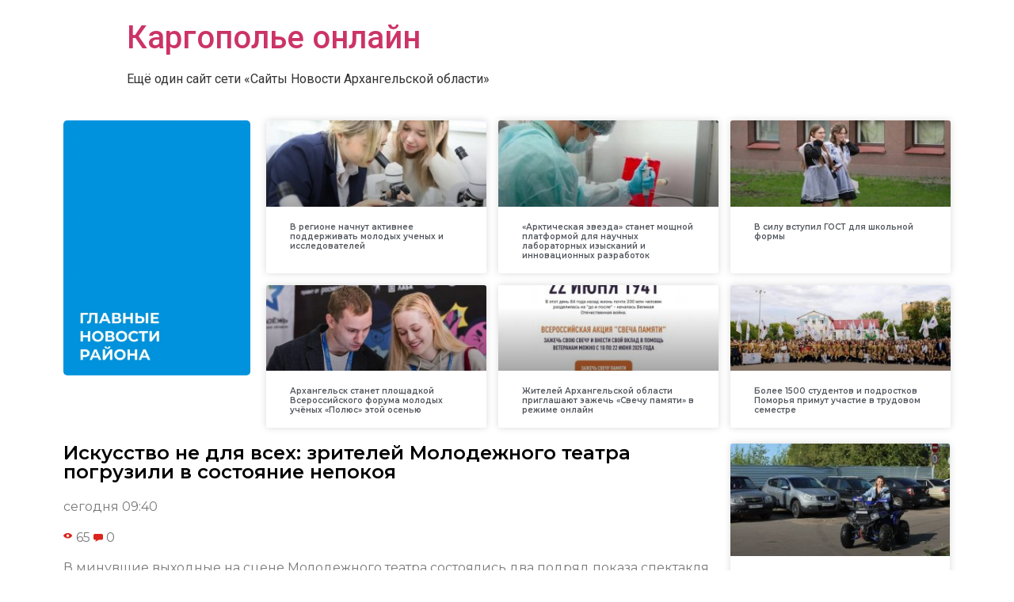

--- FILE ---
content_type: text/html; charset=UTF-8
request_url: https://kargopolye.online/2021/04/20/%D0%B8%D1%81%D0%BA%D1%83%D1%81%D1%81%D1%82%D0%B2%D0%BE-%D0%BD%D0%B5-%D0%B4%D0%BB%D1%8F-%D0%B2%D1%81%D0%B5%D1%85-%D0%B7%D1%80%D0%B8%D1%82%D0%B5%D0%BB%D0%B5%D0%B9-%D0%BC%D0%BE%D0%BB%D0%BE%D0%B4%D0%B5/
body_size: 12095
content:
<!doctype html>
<html lang="ru-RU">
<head>
	<meta charset="UTF-8">
		<meta name="viewport" content="width=device-width, initial-scale=1">
	<link rel="profile" href="https://gmpg.org/xfn/11">
	<title>Искусство не для всех: зрителей Молодежного театра погрузили в состояние непокоя &#8212; Каргополье онлайн</title>
<meta name='robots' content='max-image-preview:large' />
<link rel="alternate" type="application/rss+xml" title="Каргополье онлайн &raquo; Лента" href="https://kargopolye.online/feed/" />
<link rel="alternate" type="application/rss+xml" title="Каргополье онлайн &raquo; Лента комментариев" href="https://kargopolye.online/comments/feed/" />
<link rel="alternate" type="application/rss+xml" title="Каргополье онлайн &raquo; Лента комментариев к &laquo;Искусство не для всех: зрителей Молодежного театра погрузили в состояние непокоя&raquo;" href="https://kargopolye.online/2021/04/20/%d0%b8%d1%81%d0%ba%d1%83%d1%81%d1%81%d1%82%d0%b2%d0%be-%d0%bd%d0%b5-%d0%b4%d0%bb%d1%8f-%d0%b2%d1%81%d0%b5%d1%85-%d0%b7%d1%80%d0%b8%d1%82%d0%b5%d0%bb%d0%b5%d0%b9-%d0%bc%d0%be%d0%bb%d0%be%d0%b4%d0%b5/feed/" />
<script type="text/javascript">
/* <![CDATA[ */
window._wpemojiSettings = {"baseUrl":"https:\/\/s.w.org\/images\/core\/emoji\/15.0.3\/72x72\/","ext":".png","svgUrl":"https:\/\/s.w.org\/images\/core\/emoji\/15.0.3\/svg\/","svgExt":".svg","source":{"concatemoji":"https:\/\/kargopolye.online\/wp-includes\/js\/wp-emoji-release.min.js?ver=6.6.4"}};
/*! This file is auto-generated */
!function(i,n){var o,s,e;function c(e){try{var t={supportTests:e,timestamp:(new Date).valueOf()};sessionStorage.setItem(o,JSON.stringify(t))}catch(e){}}function p(e,t,n){e.clearRect(0,0,e.canvas.width,e.canvas.height),e.fillText(t,0,0);var t=new Uint32Array(e.getImageData(0,0,e.canvas.width,e.canvas.height).data),r=(e.clearRect(0,0,e.canvas.width,e.canvas.height),e.fillText(n,0,0),new Uint32Array(e.getImageData(0,0,e.canvas.width,e.canvas.height).data));return t.every(function(e,t){return e===r[t]})}function u(e,t,n){switch(t){case"flag":return n(e,"\ud83c\udff3\ufe0f\u200d\u26a7\ufe0f","\ud83c\udff3\ufe0f\u200b\u26a7\ufe0f")?!1:!n(e,"\ud83c\uddfa\ud83c\uddf3","\ud83c\uddfa\u200b\ud83c\uddf3")&&!n(e,"\ud83c\udff4\udb40\udc67\udb40\udc62\udb40\udc65\udb40\udc6e\udb40\udc67\udb40\udc7f","\ud83c\udff4\u200b\udb40\udc67\u200b\udb40\udc62\u200b\udb40\udc65\u200b\udb40\udc6e\u200b\udb40\udc67\u200b\udb40\udc7f");case"emoji":return!n(e,"\ud83d\udc26\u200d\u2b1b","\ud83d\udc26\u200b\u2b1b")}return!1}function f(e,t,n){var r="undefined"!=typeof WorkerGlobalScope&&self instanceof WorkerGlobalScope?new OffscreenCanvas(300,150):i.createElement("canvas"),a=r.getContext("2d",{willReadFrequently:!0}),o=(a.textBaseline="top",a.font="600 32px Arial",{});return e.forEach(function(e){o[e]=t(a,e,n)}),o}function t(e){var t=i.createElement("script");t.src=e,t.defer=!0,i.head.appendChild(t)}"undefined"!=typeof Promise&&(o="wpEmojiSettingsSupports",s=["flag","emoji"],n.supports={everything:!0,everythingExceptFlag:!0},e=new Promise(function(e){i.addEventListener("DOMContentLoaded",e,{once:!0})}),new Promise(function(t){var n=function(){try{var e=JSON.parse(sessionStorage.getItem(o));if("object"==typeof e&&"number"==typeof e.timestamp&&(new Date).valueOf()<e.timestamp+604800&&"object"==typeof e.supportTests)return e.supportTests}catch(e){}return null}();if(!n){if("undefined"!=typeof Worker&&"undefined"!=typeof OffscreenCanvas&&"undefined"!=typeof URL&&URL.createObjectURL&&"undefined"!=typeof Blob)try{var e="postMessage("+f.toString()+"("+[JSON.stringify(s),u.toString(),p.toString()].join(",")+"));",r=new Blob([e],{type:"text/javascript"}),a=new Worker(URL.createObjectURL(r),{name:"wpTestEmojiSupports"});return void(a.onmessage=function(e){c(n=e.data),a.terminate(),t(n)})}catch(e){}c(n=f(s,u,p))}t(n)}).then(function(e){for(var t in e)n.supports[t]=e[t],n.supports.everything=n.supports.everything&&n.supports[t],"flag"!==t&&(n.supports.everythingExceptFlag=n.supports.everythingExceptFlag&&n.supports[t]);n.supports.everythingExceptFlag=n.supports.everythingExceptFlag&&!n.supports.flag,n.DOMReady=!1,n.readyCallback=function(){n.DOMReady=!0}}).then(function(){return e}).then(function(){var e;n.supports.everything||(n.readyCallback(),(e=n.source||{}).concatemoji?t(e.concatemoji):e.wpemoji&&e.twemoji&&(t(e.twemoji),t(e.wpemoji)))}))}((window,document),window._wpemojiSettings);
/* ]]> */
</script>
<style id='wp-emoji-styles-inline-css' type='text/css'>

	img.wp-smiley, img.emoji {
		display: inline !important;
		border: none !important;
		box-shadow: none !important;
		height: 1em !important;
		width: 1em !important;
		margin: 0 0.07em !important;
		vertical-align: -0.1em !important;
		background: none !important;
		padding: 0 !important;
	}
</style>
<link rel='stylesheet' id='wp-block-library-css' href='https://kargopolye.online/wp-includes/css/dist/block-library/style.min.css?ver=6.6.4' type='text/css' media='all' />
<style id='classic-theme-styles-inline-css' type='text/css'>
/*! This file is auto-generated */
.wp-block-button__link{color:#fff;background-color:#32373c;border-radius:9999px;box-shadow:none;text-decoration:none;padding:calc(.667em + 2px) calc(1.333em + 2px);font-size:1.125em}.wp-block-file__button{background:#32373c;color:#fff;text-decoration:none}
</style>
<style id='global-styles-inline-css' type='text/css'>
:root{--wp--preset--aspect-ratio--square: 1;--wp--preset--aspect-ratio--4-3: 4/3;--wp--preset--aspect-ratio--3-4: 3/4;--wp--preset--aspect-ratio--3-2: 3/2;--wp--preset--aspect-ratio--2-3: 2/3;--wp--preset--aspect-ratio--16-9: 16/9;--wp--preset--aspect-ratio--9-16: 9/16;--wp--preset--color--black: #000000;--wp--preset--color--cyan-bluish-gray: #abb8c3;--wp--preset--color--white: #ffffff;--wp--preset--color--pale-pink: #f78da7;--wp--preset--color--vivid-red: #cf2e2e;--wp--preset--color--luminous-vivid-orange: #ff6900;--wp--preset--color--luminous-vivid-amber: #fcb900;--wp--preset--color--light-green-cyan: #7bdcb5;--wp--preset--color--vivid-green-cyan: #00d084;--wp--preset--color--pale-cyan-blue: #8ed1fc;--wp--preset--color--vivid-cyan-blue: #0693e3;--wp--preset--color--vivid-purple: #9b51e0;--wp--preset--gradient--vivid-cyan-blue-to-vivid-purple: linear-gradient(135deg,rgba(6,147,227,1) 0%,rgb(155,81,224) 100%);--wp--preset--gradient--light-green-cyan-to-vivid-green-cyan: linear-gradient(135deg,rgb(122,220,180) 0%,rgb(0,208,130) 100%);--wp--preset--gradient--luminous-vivid-amber-to-luminous-vivid-orange: linear-gradient(135deg,rgba(252,185,0,1) 0%,rgba(255,105,0,1) 100%);--wp--preset--gradient--luminous-vivid-orange-to-vivid-red: linear-gradient(135deg,rgba(255,105,0,1) 0%,rgb(207,46,46) 100%);--wp--preset--gradient--very-light-gray-to-cyan-bluish-gray: linear-gradient(135deg,rgb(238,238,238) 0%,rgb(169,184,195) 100%);--wp--preset--gradient--cool-to-warm-spectrum: linear-gradient(135deg,rgb(74,234,220) 0%,rgb(151,120,209) 20%,rgb(207,42,186) 40%,rgb(238,44,130) 60%,rgb(251,105,98) 80%,rgb(254,248,76) 100%);--wp--preset--gradient--blush-light-purple: linear-gradient(135deg,rgb(255,206,236) 0%,rgb(152,150,240) 100%);--wp--preset--gradient--blush-bordeaux: linear-gradient(135deg,rgb(254,205,165) 0%,rgb(254,45,45) 50%,rgb(107,0,62) 100%);--wp--preset--gradient--luminous-dusk: linear-gradient(135deg,rgb(255,203,112) 0%,rgb(199,81,192) 50%,rgb(65,88,208) 100%);--wp--preset--gradient--pale-ocean: linear-gradient(135deg,rgb(255,245,203) 0%,rgb(182,227,212) 50%,rgb(51,167,181) 100%);--wp--preset--gradient--electric-grass: linear-gradient(135deg,rgb(202,248,128) 0%,rgb(113,206,126) 100%);--wp--preset--gradient--midnight: linear-gradient(135deg,rgb(2,3,129) 0%,rgb(40,116,252) 100%);--wp--preset--font-size--small: 13px;--wp--preset--font-size--medium: 20px;--wp--preset--font-size--large: 36px;--wp--preset--font-size--x-large: 42px;--wp--preset--spacing--20: 0.44rem;--wp--preset--spacing--30: 0.67rem;--wp--preset--spacing--40: 1rem;--wp--preset--spacing--50: 1.5rem;--wp--preset--spacing--60: 2.25rem;--wp--preset--spacing--70: 3.38rem;--wp--preset--spacing--80: 5.06rem;--wp--preset--shadow--natural: 6px 6px 9px rgba(0, 0, 0, 0.2);--wp--preset--shadow--deep: 12px 12px 50px rgba(0, 0, 0, 0.4);--wp--preset--shadow--sharp: 6px 6px 0px rgba(0, 0, 0, 0.2);--wp--preset--shadow--outlined: 6px 6px 0px -3px rgba(255, 255, 255, 1), 6px 6px rgba(0, 0, 0, 1);--wp--preset--shadow--crisp: 6px 6px 0px rgba(0, 0, 0, 1);}:where(.is-layout-flex){gap: 0.5em;}:where(.is-layout-grid){gap: 0.5em;}body .is-layout-flex{display: flex;}.is-layout-flex{flex-wrap: wrap;align-items: center;}.is-layout-flex > :is(*, div){margin: 0;}body .is-layout-grid{display: grid;}.is-layout-grid > :is(*, div){margin: 0;}:where(.wp-block-columns.is-layout-flex){gap: 2em;}:where(.wp-block-columns.is-layout-grid){gap: 2em;}:where(.wp-block-post-template.is-layout-flex){gap: 1.25em;}:where(.wp-block-post-template.is-layout-grid){gap: 1.25em;}.has-black-color{color: var(--wp--preset--color--black) !important;}.has-cyan-bluish-gray-color{color: var(--wp--preset--color--cyan-bluish-gray) !important;}.has-white-color{color: var(--wp--preset--color--white) !important;}.has-pale-pink-color{color: var(--wp--preset--color--pale-pink) !important;}.has-vivid-red-color{color: var(--wp--preset--color--vivid-red) !important;}.has-luminous-vivid-orange-color{color: var(--wp--preset--color--luminous-vivid-orange) !important;}.has-luminous-vivid-amber-color{color: var(--wp--preset--color--luminous-vivid-amber) !important;}.has-light-green-cyan-color{color: var(--wp--preset--color--light-green-cyan) !important;}.has-vivid-green-cyan-color{color: var(--wp--preset--color--vivid-green-cyan) !important;}.has-pale-cyan-blue-color{color: var(--wp--preset--color--pale-cyan-blue) !important;}.has-vivid-cyan-blue-color{color: var(--wp--preset--color--vivid-cyan-blue) !important;}.has-vivid-purple-color{color: var(--wp--preset--color--vivid-purple) !important;}.has-black-background-color{background-color: var(--wp--preset--color--black) !important;}.has-cyan-bluish-gray-background-color{background-color: var(--wp--preset--color--cyan-bluish-gray) !important;}.has-white-background-color{background-color: var(--wp--preset--color--white) !important;}.has-pale-pink-background-color{background-color: var(--wp--preset--color--pale-pink) !important;}.has-vivid-red-background-color{background-color: var(--wp--preset--color--vivid-red) !important;}.has-luminous-vivid-orange-background-color{background-color: var(--wp--preset--color--luminous-vivid-orange) !important;}.has-luminous-vivid-amber-background-color{background-color: var(--wp--preset--color--luminous-vivid-amber) !important;}.has-light-green-cyan-background-color{background-color: var(--wp--preset--color--light-green-cyan) !important;}.has-vivid-green-cyan-background-color{background-color: var(--wp--preset--color--vivid-green-cyan) !important;}.has-pale-cyan-blue-background-color{background-color: var(--wp--preset--color--pale-cyan-blue) !important;}.has-vivid-cyan-blue-background-color{background-color: var(--wp--preset--color--vivid-cyan-blue) !important;}.has-vivid-purple-background-color{background-color: var(--wp--preset--color--vivid-purple) !important;}.has-black-border-color{border-color: var(--wp--preset--color--black) !important;}.has-cyan-bluish-gray-border-color{border-color: var(--wp--preset--color--cyan-bluish-gray) !important;}.has-white-border-color{border-color: var(--wp--preset--color--white) !important;}.has-pale-pink-border-color{border-color: var(--wp--preset--color--pale-pink) !important;}.has-vivid-red-border-color{border-color: var(--wp--preset--color--vivid-red) !important;}.has-luminous-vivid-orange-border-color{border-color: var(--wp--preset--color--luminous-vivid-orange) !important;}.has-luminous-vivid-amber-border-color{border-color: var(--wp--preset--color--luminous-vivid-amber) !important;}.has-light-green-cyan-border-color{border-color: var(--wp--preset--color--light-green-cyan) !important;}.has-vivid-green-cyan-border-color{border-color: var(--wp--preset--color--vivid-green-cyan) !important;}.has-pale-cyan-blue-border-color{border-color: var(--wp--preset--color--pale-cyan-blue) !important;}.has-vivid-cyan-blue-border-color{border-color: var(--wp--preset--color--vivid-cyan-blue) !important;}.has-vivid-purple-border-color{border-color: var(--wp--preset--color--vivid-purple) !important;}.has-vivid-cyan-blue-to-vivid-purple-gradient-background{background: var(--wp--preset--gradient--vivid-cyan-blue-to-vivid-purple) !important;}.has-light-green-cyan-to-vivid-green-cyan-gradient-background{background: var(--wp--preset--gradient--light-green-cyan-to-vivid-green-cyan) !important;}.has-luminous-vivid-amber-to-luminous-vivid-orange-gradient-background{background: var(--wp--preset--gradient--luminous-vivid-amber-to-luminous-vivid-orange) !important;}.has-luminous-vivid-orange-to-vivid-red-gradient-background{background: var(--wp--preset--gradient--luminous-vivid-orange-to-vivid-red) !important;}.has-very-light-gray-to-cyan-bluish-gray-gradient-background{background: var(--wp--preset--gradient--very-light-gray-to-cyan-bluish-gray) !important;}.has-cool-to-warm-spectrum-gradient-background{background: var(--wp--preset--gradient--cool-to-warm-spectrum) !important;}.has-blush-light-purple-gradient-background{background: var(--wp--preset--gradient--blush-light-purple) !important;}.has-blush-bordeaux-gradient-background{background: var(--wp--preset--gradient--blush-bordeaux) !important;}.has-luminous-dusk-gradient-background{background: var(--wp--preset--gradient--luminous-dusk) !important;}.has-pale-ocean-gradient-background{background: var(--wp--preset--gradient--pale-ocean) !important;}.has-electric-grass-gradient-background{background: var(--wp--preset--gradient--electric-grass) !important;}.has-midnight-gradient-background{background: var(--wp--preset--gradient--midnight) !important;}.has-small-font-size{font-size: var(--wp--preset--font-size--small) !important;}.has-medium-font-size{font-size: var(--wp--preset--font-size--medium) !important;}.has-large-font-size{font-size: var(--wp--preset--font-size--large) !important;}.has-x-large-font-size{font-size: var(--wp--preset--font-size--x-large) !important;}
:where(.wp-block-post-template.is-layout-flex){gap: 1.25em;}:where(.wp-block-post-template.is-layout-grid){gap: 1.25em;}
:where(.wp-block-columns.is-layout-flex){gap: 2em;}:where(.wp-block-columns.is-layout-grid){gap: 2em;}
:root :where(.wp-block-pullquote){font-size: 1.5em;line-height: 1.6;}
</style>
<link rel='stylesheet' id='hello-elementor-css' href='https://kargopolye.online/wp-content/themes/hello-elementor/style.min.css?ver=2.5.0' type='text/css' media='all' />
<link rel='stylesheet' id='hello-elementor-theme-style-css' href='https://kargopolye.online/wp-content/themes/hello-elementor/theme.min.css?ver=2.5.0' type='text/css' media='all' />
<link rel='stylesheet' id='elementor-icons-css' href='https://kargopolye.online/wp-content/plugins/elementor/assets/lib/eicons/css/elementor-icons.min.css?ver=5.15.0' type='text/css' media='all' />
<link rel='stylesheet' id='elementor-frontend-legacy-css' href='https://kargopolye.online/wp-content/plugins/elementor/assets/css/frontend-legacy.min.css?ver=3.6.6' type='text/css' media='all' />
<link rel='stylesheet' id='elementor-frontend-css' href='https://kargopolye.online/wp-content/plugins/elementor/assets/css/frontend.min.css?ver=3.6.6' type='text/css' media='all' />
<link rel='stylesheet' id='elementor-post-4-css' href='https://kargopolye.online/wp-content/uploads/sites/10/elementor/css/post-4.css?ver=1655742186' type='text/css' media='all' />
<link rel='stylesheet' id='elementor-pro-css' href='https://kargopolye.online/wp-content/plugins/elementor-pro/assets/css/frontend.min.css?ver=3.0.10' type='text/css' media='all' />
<link rel='stylesheet' id='elementor-global-css' href='https://kargopolye.online/wp-content/uploads/sites/10/elementor/css/global.css?ver=1655742186' type='text/css' media='all' />
<link rel='stylesheet' id='elementor-post-102-css' href='https://kargopolye.online/wp-content/uploads/sites/10/elementor/css/post-102.css?ver=1655742186' type='text/css' media='all' />
<link rel='stylesheet' id='google-fonts-1-css' href='https://fonts.googleapis.com/css?family=Roboto%3A100%2C100italic%2C200%2C200italic%2C300%2C300italic%2C400%2C400italic%2C500%2C500italic%2C600%2C600italic%2C700%2C700italic%2C800%2C800italic%2C900%2C900italic%7CRoboto+Slab%3A100%2C100italic%2C200%2C200italic%2C300%2C300italic%2C400%2C400italic%2C500%2C500italic%2C600%2C600italic%2C700%2C700italic%2C800%2C800italic%2C900%2C900italic%7CMontserrat%3A100%2C100italic%2C200%2C200italic%2C300%2C300italic%2C400%2C400italic%2C500%2C500italic%2C600%2C600italic%2C700%2C700italic%2C800%2C800italic%2C900%2C900italic&#038;display=auto&#038;subset=cyrillic&#038;ver=6.6.4' type='text/css' media='all' />
<link rel="https://api.w.org/" href="https://kargopolye.online/wp-json/" /><link rel="alternate" title="JSON" type="application/json" href="https://kargopolye.online/wp-json/wp/v2/posts/66320" /><link rel="EditURI" type="application/rsd+xml" title="RSD" href="https://kargopolye.online/xmlrpc.php?rsd" />
<meta name="generator" content="WordPress 6.6.4" />
<link rel="canonical" href="https://kargopolye.online/2021/04/20/%d0%b8%d1%81%d0%ba%d1%83%d1%81%d1%81%d1%82%d0%b2%d0%be-%d0%bd%d0%b5-%d0%b4%d0%bb%d1%8f-%d0%b2%d1%81%d0%b5%d1%85-%d0%b7%d1%80%d0%b8%d1%82%d0%b5%d0%bb%d0%b5%d0%b9-%d0%bc%d0%be%d0%bb%d0%be%d0%b4%d0%b5/" />
<link rel='shortlink' href='https://kargopolye.online/?p=66320' />
<link rel="alternate" title="oEmbed (JSON)" type="application/json+oembed" href="https://kargopolye.online/wp-json/oembed/1.0/embed?url=https%3A%2F%2Fkargopolye.online%2F2021%2F04%2F20%2F%25d0%25b8%25d1%2581%25d0%25ba%25d1%2583%25d1%2581%25d1%2581%25d1%2582%25d0%25b2%25d0%25be-%25d0%25bd%25d0%25b5-%25d0%25b4%25d0%25bb%25d1%258f-%25d0%25b2%25d1%2581%25d0%25b5%25d1%2585-%25d0%25b7%25d1%2580%25d0%25b8%25d1%2582%25d0%25b5%25d0%25bb%25d0%25b5%25d0%25b9-%25d0%25bc%25d0%25be%25d0%25bb%25d0%25be%25d0%25b4%25d0%25b5%2F" />
<link rel="alternate" title="oEmbed (XML)" type="text/xml+oembed" href="https://kargopolye.online/wp-json/oembed/1.0/embed?url=https%3A%2F%2Fkargopolye.online%2F2021%2F04%2F20%2F%25d0%25b8%25d1%2581%25d0%25ba%25d1%2583%25d1%2581%25d1%2581%25d1%2582%25d0%25b2%25d0%25be-%25d0%25bd%25d0%25b5-%25d0%25b4%25d0%25bb%25d1%258f-%25d0%25b2%25d1%2581%25d0%25b5%25d1%2585-%25d0%25b7%25d1%2580%25d0%25b8%25d1%2582%25d0%25b5%25d0%25bb%25d0%25b5%25d0%25b9-%25d0%25bc%25d0%25be%25d0%25bb%25d0%25be%25d0%25b4%25d0%25b5%2F&#038;format=xml" />
		
<link rel="icon" href="https://kargopolye.online/wp-content/uploads/sites/10/2021/10/cropped-5-32x32.png" sizes="32x32" />
<link rel="icon" href="https://kargopolye.online/wp-content/uploads/sites/10/2021/10/cropped-5-192x192.png" sizes="192x192" />
<link rel="apple-touch-icon" href="https://kargopolye.online/wp-content/uploads/sites/10/2021/10/cropped-5-180x180.png" />
<meta name="msapplication-TileImage" content="https://kargopolye.online/wp-content/uploads/sites/10/2021/10/cropped-5-270x270.png" />
</head>
<body data-rsssl=1 class="post-template-default single single-post postid-66320 single-format-standard elementor-default elementor-kit-4 elementor-page-102">

<a class="skip-link screen-reader-text" href="#content">
	Перейти к содержимому</a>

<header id="site-header" class="site-header" role="banner">

	<div class="site-branding">
					<h1 class="site-title">
				<a href="https://kargopolye.online/" title="Главная" rel="home">
					Каргополье онлайн				</a>
			</h1>
			<p class="site-description">
				Ещё один сайт сети «Сайты Новости Архангельской области»			</p>
			</div>

	</header>
		<div data-elementor-type="single-post" data-elementor-id="102" class="elementor elementor-102 elementor-location-single post-66320 post type-post status-publish format-standard hentry category-5">
		<div class="elementor-section-wrap">
					<section class="elementor-section elementor-top-section elementor-element elementor-element-39cca092 elementor-section-boxed elementor-section-height-default elementor-section-height-default" data-id="39cca092" data-element_type="section">
						<div class="elementor-container elementor-column-gap-default">
							<div class="elementor-row">
					<div class="elementor-column elementor-col-50 elementor-top-column elementor-element elementor-element-83a9e67" data-id="83a9e67" data-element_type="column">
			<div class="elementor-column-wrap elementor-element-populated">
							<div class="elementor-widget-wrap">
						<div class="elementor-element elementor-element-35c094fe elementor-hidden-tablet elementor-hidden-phone elementor-widget elementor-widget-image" data-id="35c094fe" data-element_type="widget" data-widget_type="image.default">
				<div class="elementor-widget-container">
								<div class="elementor-image">
												<img width="751" height="1024" src="https://kargopolye.online/wp-content/uploads/sites/10/2021/01/города-751x1024.jpg" class="attachment-large size-large" alt="" srcset="https://kargopolye.online/wp-content/uploads/sites/10/2021/01/города-751x1024.jpg 751w, https://kargopolye.online/wp-content/uploads/sites/10/2021/01/города-220x300.jpg 220w, https://kargopolye.online/wp-content/uploads/sites/10/2021/01/города-768x1047.jpg 768w, https://kargopolye.online/wp-content/uploads/sites/10/2021/01/города.jpg 900w" sizes="(max-width: 751px) 100vw, 751px" />														</div>
						</div>
				</div>
						</div>
					</div>
		</div>
				<div class="elementor-column elementor-col-50 elementor-top-column elementor-element elementor-element-52028b9" data-id="52028b9" data-element_type="column">
			<div class="elementor-column-wrap elementor-element-populated">
							<div class="elementor-widget-wrap">
						<div class="elementor-element elementor-element-2b496c5 elementor-grid-3 elementor-grid-tablet-2 elementor-grid-mobile-1 elementor-posts--thumbnail-top elementor-card-shadow-yes elementor-posts__hover-gradient elementor-widget elementor-widget-posts" data-id="2b496c5" data-element_type="widget" data-settings="{&quot;cards_row_gap&quot;:{&quot;unit&quot;:&quot;px&quot;,&quot;size&quot;:15,&quot;sizes&quot;:[]},&quot;cards_columns&quot;:&quot;3&quot;,&quot;cards_columns_tablet&quot;:&quot;2&quot;,&quot;cards_columns_mobile&quot;:&quot;1&quot;}" data-widget_type="posts.cards">
				<div class="elementor-widget-container">
					<div class="elementor-posts-container elementor-posts elementor-posts--skin-cards elementor-grid">
				<article class="elementor-post elementor-grid-item post-205989 post type-post status-publish format-standard has-post-thumbnail hentry category-732 category-3 tag-34">
			<div class="elementor-post__card">
				<a class="elementor-post__thumbnail__link" href="https://kargopolye.online/2025/08/09/%d0%b2-%d1%80%d0%b5%d0%b3%d0%b8%d0%be%d0%bd%d0%b5-%d0%bd%d0%b0%d1%87%d0%bd%d1%83%d1%82-%d0%b0%d0%ba%d1%82%d0%b8%d0%b2%d0%bd%d0%b5%d0%b5-%d0%bf%d0%be%d0%b4%d0%b4%d0%b5%d1%80%d0%b6%d0%b8%d0%b2%d0%b0/" >
			<div class="elementor-post__thumbnail"><img width="300" height="225" src="https://kargopolye.online/wp-content/uploads/sites/10/2025/08/6895c57a7039e-300x225.jpg" class="attachment-medium size-medium" alt="" decoding="async" srcset="https://kargopolye.online/wp-content/uploads/sites/10/2025/08/6895c57a7039e-300x225.jpg 300w, https://kargopolye.online/wp-content/uploads/sites/10/2025/08/6895c57a7039e-1024x768.jpg 1024w, https://kargopolye.online/wp-content/uploads/sites/10/2025/08/6895c57a7039e-768x576.jpg 768w, https://kargopolye.online/wp-content/uploads/sites/10/2025/08/6895c57a7039e-1536x1152.jpg 1536w, https://kargopolye.online/wp-content/uploads/sites/10/2025/08/6895c57a7039e.jpg 1688w" sizes="(max-width: 300px) 100vw, 300px" /></div>
		</a>
				<div class="elementor-post__text">
				<h3 class="elementor-post__title">
			<a href="https://kargopolye.online/2025/08/09/%d0%b2-%d1%80%d0%b5%d0%b3%d0%b8%d0%be%d0%bd%d0%b5-%d0%bd%d0%b0%d1%87%d0%bd%d1%83%d1%82-%d0%b0%d0%ba%d1%82%d0%b8%d0%b2%d0%bd%d0%b5%d0%b5-%d0%bf%d0%be%d0%b4%d0%b4%d0%b5%d1%80%d0%b6%d0%b8%d0%b2%d0%b0/" >
				В регионе начнут активнее поддерживать молодых ученых и исследователей			</a>
		</h3>
				</div>
					</div>
		</article>
				<article class="elementor-post elementor-grid-item post-205975 post type-post status-publish format-standard has-post-thumbnail hentry category-732 category-3 tag-34">
			<div class="elementor-post__card">
				<a class="elementor-post__thumbnail__link" href="https://kargopolye.online/2025/08/05/%d0%b0%d1%80%d0%ba%d1%82%d0%b8%d1%87%d0%b5%d1%81%d0%ba%d0%b0%d1%8f-%d0%b7%d0%b2%d0%b5%d0%b7%d0%b4%d0%b0-%d1%81%d1%82%d0%b0%d0%bd%d0%b5%d1%82-%d0%bc%d0%be%d1%89%d0%bd%d0%be%d0%b9-%d0%bf/" >
			<div class="elementor-post__thumbnail"><img width="300" height="225" src="https://kargopolye.online/wp-content/uploads/sites/10/2025/08/68906ea479875-300x225.jpg" class="attachment-medium size-medium" alt="" decoding="async" srcset="https://kargopolye.online/wp-content/uploads/sites/10/2025/08/68906ea479875-300x225.jpg 300w, https://kargopolye.online/wp-content/uploads/sites/10/2025/08/68906ea479875-1024x768.jpg 1024w, https://kargopolye.online/wp-content/uploads/sites/10/2025/08/68906ea479875-768x576.jpg 768w, https://kargopolye.online/wp-content/uploads/sites/10/2025/08/68906ea479875-1536x1152.jpg 1536w, https://kargopolye.online/wp-content/uploads/sites/10/2025/08/68906ea479875.jpg 1688w" sizes="(max-width: 300px) 100vw, 300px" /></div>
		</a>
				<div class="elementor-post__text">
				<h3 class="elementor-post__title">
			<a href="https://kargopolye.online/2025/08/05/%d0%b0%d1%80%d0%ba%d1%82%d0%b8%d1%87%d0%b5%d1%81%d0%ba%d0%b0%d1%8f-%d0%b7%d0%b2%d0%b5%d0%b7%d0%b4%d0%b0-%d1%81%d1%82%d0%b0%d0%bd%d0%b5%d1%82-%d0%bc%d0%be%d1%89%d0%bd%d0%be%d0%b9-%d0%bf/" >
				«Арктическая звезда» станет мощной платформой для научных лабораторных изысканий и инновационных разработок			</a>
		</h3>
				</div>
					</div>
		</article>
				<article class="elementor-post elementor-grid-item post-205845 post type-post status-publish format-standard has-post-thumbnail hentry category-732 category-3 tag-34">
			<div class="elementor-post__card">
				<a class="elementor-post__thumbnail__link" href="https://kargopolye.online/2025/07/02/%d0%b2-%d1%81%d0%b8%d0%bb%d1%83-%d0%b2%d1%81%d1%82%d1%83%d0%bf%d0%b8%d0%bb-%d0%b3%d0%be%d1%81%d1%82-%d0%b4%d0%bb%d1%8f-%d1%88%d0%ba%d0%be%d0%bb%d1%8c%d0%bd%d0%be%d0%b9-%d1%84%d0%be%d1%80%d0%bc%d1%8b/" >
			<div class="elementor-post__thumbnail"><img width="300" height="225" src="https://kargopolye.online/wp-content/uploads/sites/10/2025/07/6863c9de1c947-300x225.jpg" class="attachment-medium size-medium" alt="" decoding="async" loading="lazy" srcset="https://kargopolye.online/wp-content/uploads/sites/10/2025/07/6863c9de1c947-300x225.jpg 300w, https://kargopolye.online/wp-content/uploads/sites/10/2025/07/6863c9de1c947-1024x768.jpg 1024w, https://kargopolye.online/wp-content/uploads/sites/10/2025/07/6863c9de1c947-768x576.jpg 768w, https://kargopolye.online/wp-content/uploads/sites/10/2025/07/6863c9de1c947-1536x1152.jpg 1536w, https://kargopolye.online/wp-content/uploads/sites/10/2025/07/6863c9de1c947.jpg 1688w" sizes="(max-width: 300px) 100vw, 300px" /></div>
		</a>
				<div class="elementor-post__text">
				<h3 class="elementor-post__title">
			<a href="https://kargopolye.online/2025/07/02/%d0%b2-%d1%81%d0%b8%d0%bb%d1%83-%d0%b2%d1%81%d1%82%d1%83%d0%bf%d0%b8%d0%bb-%d0%b3%d0%be%d1%81%d1%82-%d0%b4%d0%bb%d1%8f-%d1%88%d0%ba%d0%be%d0%bb%d1%8c%d0%bd%d0%be%d0%b9-%d1%84%d0%be%d1%80%d0%bc%d1%8b/" >
				В силу вступил ГОСТ для школьной формы			</a>
		</h3>
				</div>
					</div>
		</article>
				<article class="elementor-post elementor-grid-item post-205823 post type-post status-publish format-standard has-post-thumbnail hentry category-732 category-3 tag-34">
			<div class="elementor-post__card">
				<a class="elementor-post__thumbnail__link" href="https://kargopolye.online/2025/06/27/%d0%b0%d1%80%d1%85%d0%b0%d0%bd%d0%b3%d0%b5%d0%bb%d1%8c%d1%81%d0%ba-%d1%81%d1%82%d0%b0%d0%bd%d0%b5%d1%82-%d0%bf%d0%bb%d0%be%d1%89%d0%b0%d0%b4%d0%ba%d0%be%d0%b9-%d0%b2%d1%81%d0%b5%d1%80%d0%be%d1%81/" >
			<div class="elementor-post__thumbnail"><img width="300" height="225" src="https://kargopolye.online/wp-content/uploads/sites/10/2025/06/685cfcc132e81-1-300x225.jpg" class="attachment-medium size-medium" alt="" decoding="async" loading="lazy" srcset="https://kargopolye.online/wp-content/uploads/sites/10/2025/06/685cfcc132e81-1-300x225.jpg 300w, https://kargopolye.online/wp-content/uploads/sites/10/2025/06/685cfcc132e81-1-1024x768.jpg 1024w, https://kargopolye.online/wp-content/uploads/sites/10/2025/06/685cfcc132e81-1-768x576.jpg 768w, https://kargopolye.online/wp-content/uploads/sites/10/2025/06/685cfcc132e81-1-1536x1152.jpg 1536w, https://kargopolye.online/wp-content/uploads/sites/10/2025/06/685cfcc132e81-1.jpg 1688w" sizes="(max-width: 300px) 100vw, 300px" /></div>
		</a>
				<div class="elementor-post__text">
				<h3 class="elementor-post__title">
			<a href="https://kargopolye.online/2025/06/27/%d0%b0%d1%80%d1%85%d0%b0%d0%bd%d0%b3%d0%b5%d0%bb%d1%8c%d1%81%d0%ba-%d1%81%d1%82%d0%b0%d0%bd%d0%b5%d1%82-%d0%bf%d0%bb%d0%be%d1%89%d0%b0%d0%b4%d0%ba%d0%be%d0%b9-%d0%b2%d1%81%d0%b5%d1%80%d0%be%d1%81/" >
				Архангельск станет площадкой Всероссийского форума молодых учёных «Полюс» этой осенью			</a>
		</h3>
				</div>
					</div>
		</article>
				<article class="elementor-post elementor-grid-item post-205771 post type-post status-publish format-standard has-post-thumbnail hentry category-732 category-3 tag-34">
			<div class="elementor-post__card">
				<a class="elementor-post__thumbnail__link" href="https://kargopolye.online/2025/06/14/%d0%b6%d0%b8%d1%82%d0%b5%d0%bb%d0%b5%d0%b9-%d0%b0%d1%80%d1%85%d0%b0%d0%bd%d0%b3%d0%b5%d0%bb%d1%8c%d1%81%d0%ba%d0%be%d0%b9-%d0%be%d0%b1%d0%bb%d0%b0%d1%81%d1%82%d0%b8-%d0%bf%d1%80%d0%b8%d0%b3%d0%bb-2/" >
			<div class="elementor-post__thumbnail"><img width="300" height="225" src="https://kargopolye.online/wp-content/uploads/sites/10/2025/06/684bd18520ac6-300x225.jpg" class="attachment-medium size-medium" alt="" decoding="async" loading="lazy" srcset="https://kargopolye.online/wp-content/uploads/sites/10/2025/06/684bd18520ac6-300x225.jpg 300w, https://kargopolye.online/wp-content/uploads/sites/10/2025/06/684bd18520ac6-1024x768.jpg 1024w, https://kargopolye.online/wp-content/uploads/sites/10/2025/06/684bd18520ac6-768x576.jpg 768w, https://kargopolye.online/wp-content/uploads/sites/10/2025/06/684bd18520ac6-1536x1152.jpg 1536w, https://kargopolye.online/wp-content/uploads/sites/10/2025/06/684bd18520ac6.jpg 1688w" sizes="(max-width: 300px) 100vw, 300px" /></div>
		</a>
				<div class="elementor-post__text">
				<h3 class="elementor-post__title">
			<a href="https://kargopolye.online/2025/06/14/%d0%b6%d0%b8%d1%82%d0%b5%d0%bb%d0%b5%d0%b9-%d0%b0%d1%80%d1%85%d0%b0%d0%bd%d0%b3%d0%b5%d0%bb%d1%8c%d1%81%d0%ba%d0%be%d0%b9-%d0%be%d0%b1%d0%bb%d0%b0%d1%81%d1%82%d0%b8-%d0%bf%d1%80%d0%b8%d0%b3%d0%bb-2/" >
				Жителей Архангельской области приглашают зажечь «Свечу памяти» в режиме онлайн			</a>
		</h3>
				</div>
					</div>
		</article>
				<article class="elementor-post elementor-grid-item post-205759 post type-post status-publish format-standard has-post-thumbnail hentry category-732 category-3 tag-34">
			<div class="elementor-post__card">
				<a class="elementor-post__thumbnail__link" href="https://kargopolye.online/2025/06/11/%d0%b1%d0%be%d0%bb%d0%b5%d0%b5-1500-%d1%81%d1%82%d1%83%d0%b4%d0%b5%d0%bd%d1%82%d0%be%d0%b2-%d0%b8-%d0%bf%d0%be%d0%b4%d1%80%d0%be%d1%81%d1%82%d0%ba%d0%be%d0%b2-%d0%bf%d0%be%d0%bc%d0%be%d1%80%d1%8c/" >
			<div class="elementor-post__thumbnail"><img width="300" height="225" src="https://kargopolye.online/wp-content/uploads/sites/10/2025/06/6847e38058e82-300x225.jpg" class="attachment-medium size-medium" alt="" decoding="async" loading="lazy" srcset="https://kargopolye.online/wp-content/uploads/sites/10/2025/06/6847e38058e82-300x225.jpg 300w, https://kargopolye.online/wp-content/uploads/sites/10/2025/06/6847e38058e82-1024x768.jpg 1024w, https://kargopolye.online/wp-content/uploads/sites/10/2025/06/6847e38058e82-768x576.jpg 768w, https://kargopolye.online/wp-content/uploads/sites/10/2025/06/6847e38058e82-1536x1152.jpg 1536w, https://kargopolye.online/wp-content/uploads/sites/10/2025/06/6847e38058e82.jpg 1688w" sizes="(max-width: 300px) 100vw, 300px" /></div>
		</a>
				<div class="elementor-post__text">
				<h3 class="elementor-post__title">
			<a href="https://kargopolye.online/2025/06/11/%d0%b1%d0%be%d0%bb%d0%b5%d0%b5-1500-%d1%81%d1%82%d1%83%d0%b4%d0%b5%d0%bd%d1%82%d0%be%d0%b2-%d0%b8-%d0%bf%d0%be%d0%b4%d1%80%d0%be%d1%81%d1%82%d0%ba%d0%be%d0%b2-%d0%bf%d0%be%d0%bc%d0%be%d1%80%d1%8c/" >
				Более 1500 студентов и подростков Поморья примут участие в трудовом семестре			</a>
		</h3>
				</div>
					</div>
		</article>
				</div>
				</div>
				</div>
						</div>
					</div>
		</div>
								</div>
					</div>
		</section>
				<section class="elementor-section elementor-top-section elementor-element elementor-element-6339be9b elementor-section-boxed elementor-section-height-default elementor-section-height-default" data-id="6339be9b" data-element_type="section">
						<div class="elementor-container elementor-column-gap-default">
							<div class="elementor-row">
					<div class="elementor-column elementor-col-50 elementor-top-column elementor-element elementor-element-2947847e" data-id="2947847e" data-element_type="column">
			<div class="elementor-column-wrap elementor-element-populated">
							<div class="elementor-widget-wrap">
						<div class="elementor-element elementor-element-6b13f753 elementor-invisible elementor-widget elementor-widget-theme-post-title elementor-page-title elementor-widget-heading" data-id="6b13f753" data-element_type="widget" data-settings="{&quot;_animation&quot;:&quot;fadeInLeft&quot;}" data-widget_type="theme-post-title.default">
				<div class="elementor-widget-container">
			<h1 class="elementor-heading-title elementor-size-default">Искусство не для всех: зрителей Молодежного театра погрузили в состояние непокоя</h1>		</div>
				</div>
				<div class="elementor-element elementor-element-7f2615d4 elementor-invisible elementor-widget elementor-widget-theme-post-content" data-id="7f2615d4" data-element_type="widget" data-settings="{&quot;_animation&quot;:&quot;fadeInUp&quot;}" data-widget_type="theme-post-content.default">
				<div class="elementor-widget-container">
			<div readability="36">
<div class="newsInfoContainer">
<p>сегодня 09:40</p>
<div class="full_short_info">
<div class="info">
<div class="viewscount"> <img decoding="async" src="https://www.news29.ru/images/design/v/eye.svg" border="0" align="absmiddle"> 65 <img decoding="async" src="https://www.news29.ru/images/design/v/comment.svg" class="icon" border="0" align="absmiddle"> 0 </div>
</p></div>
</p></div>
</p></div>
<p>В минувшие выходные на сцене Молодежного театра состоялись два подряд показа спектакля режиссера Ильи Мощицкого «Книга Непокоя». Постановка оказалась насыщена образами и символами, расшифровать которые предлагалось зрителю. </p>
<div class="share"> <!--

<div class="yashare-auto-init" data-yashareL10n="ru" data-yashareType="big" data-yashareQuickServices="vkontakte,facebook,twitter,odnoklassniki" data-yashareTitle="Искусство не для всех: зрителей Молодежного театра погрузили в состояние непокоя. @news29ru (News29.ru)" data-yashareTheme="counter" data-yashareLink="https://www.news29.ru/novosti/kultura/Iskusstvo_ne_dlja_vseh_zritelej_Molodezhnogo_teatra_pogruzili_v_sostojanie_nepokoja/92068" data-yashareImage="https://www.news29.ru/media.data/news_02/92068/croppedsm_4aa3419106f908d8c413906b0ac822f2.jpg" id="yaShareBlock" style="float: left"></div>

--> </p>
<div>
<div class="fmLink">
<div class="fastmail"><img decoding="async" src="https://www.news29.ru/images/design/mailx.png" border="0"></div>
<p> <!--

<div class="fastmail" style="float: left; margin: 3px 0px 0px 7px; color: #777; text-decoration: underline; cursor: pointer">На почту</div>

--> </div>
</p></div>
</p></div>
</p></div>
<div readability="86"> Петербургский режиссер Илья Мощицкий, уже известный зрителям Молодежного театра по спектаклям «Вся cладость жизни» и «История одного города», вновь приехал в Архангельск, чтобы поставить не менее сложный и противоречивый спектакль – постановку по книге Фернандо Пессоа «Книга Непокоя». Премьера состоялась в минувшие выходные.<br />Эту постановку можно смотреть много раз, так как, по словам Мощицкого, каждый раз тексты будут обновляться. «Для всех нас эта книга стала способом познания себя в действительности и действительности в себе», &#8212; говорит режиссер.</p>
<p>Как и в «Истории одного города» зрителей усадили по кругу вдоль стен, а пространство сцены развернулось перед ними. В центре – большая раковина, а в ней – жемчужина, на которую весь спектакль сверху стекала густая зеленая жидкость. Заложенные здесь метафоры режиссер раскрывать не стал. «Как только я начну описывать то, что натолкнуло меня на тот или иной образ, это будет перевертыш. Нет ничего глупее расшифрованного символа, он многозначен. Наша беда в том, что мы привели огромный мир к бинарным оппозициям – черное и белое, вопрос и ответ. И таким образом пытаемся познать то, что нас окружает. Для этого гораздо лучше подходит не сказанное, а проявленное. Оно всегда имеет множество трактовок», &#8212; сказал Илья Мощицкий, отвечая на вопросы зрителей.</p>
<p>Спектакль длится два часа, у актеров не так много слов, перемещаются по сцене они медленно, поэтому огромное значение в постановке играет музыка – специально написанная «Симфония непокоя». Спектакль как будто сосуществует рядом со зрителем и представляет ему широкое поле для вариативности – за каким из героев смотреть, на что обращать внимание.</p>
<p>Режиссер признался, что «Книга непокоя» могла быть поставлена только в Архангельском Молодежном театре. «Театр на мой взгляд – искусство элитарное, он не может быть для всех. Хорошо, когда человек приходит со знанием материала, на который он идет. Мы привыкли &#8212; пришел, сел, а перед тобой что-то делают, в этом спектакле перевернуто всё. Очень много театральных открытий здесь», &#8212; подытожил художественный руководитель Молодежного театра Виктор Панов. </p>
</p></div>
		</div>
				</div>
						</div>
					</div>
		</div>
				<div class="elementor-column elementor-col-50 elementor-top-column elementor-element elementor-element-7b76b83e" data-id="7b76b83e" data-element_type="column">
			<div class="elementor-column-wrap elementor-element-populated">
							<div class="elementor-widget-wrap">
						<div class="elementor-element elementor-element-0e24a72 elementor-grid-1 elementor-grid-tablet-2 elementor-grid-mobile-1 elementor-posts--thumbnail-top elementor-card-shadow-yes elementor-posts__hover-gradient elementor-widget elementor-widget-posts" data-id="0e24a72" data-element_type="widget" data-settings="{&quot;cards_row_gap&quot;:{&quot;unit&quot;:&quot;px&quot;,&quot;size&quot;:15,&quot;sizes&quot;:[]},&quot;cards_columns&quot;:&quot;1&quot;,&quot;cards_columns_tablet&quot;:&quot;2&quot;,&quot;cards_columns_mobile&quot;:&quot;1&quot;}" data-widget_type="posts.cards">
				<div class="elementor-widget-container">
					<div class="elementor-posts-container elementor-posts elementor-posts--skin-cards elementor-grid">
				<article class="elementor-post elementor-grid-item post-204431 post type-post status-publish format-standard has-post-thumbnail hentry category-1">
			<div class="elementor-post__card">
				<a class="elementor-post__thumbnail__link" href="https://kargopolye.online/2024/08/23/%d0%bc%d0%b5%d0%b4%d0%b8%d0%ba%d1%83-%d0%b8%d0%b7-%d0%bf%d1%80%d0%b8%d0%bc%d0%be%d1%80%d1%81%d0%ba%d0%be%d0%b3%d0%be-%d0%be%d0%ba%d1%80%d1%83%d0%b3%d0%b0-%d0%bf%d0%be%d0%b4%d0%b0%d1%80%d0%b8%d0%bb/" >
			<div class="elementor-post__thumbnail"><img width="300" height="200" src="https://kargopolye.online/wp-content/uploads/sites/10/2024/08/1000025438-300x200.jpg" class="attachment-medium size-medium" alt="" decoding="async" loading="lazy" srcset="https://kargopolye.online/wp-content/uploads/sites/10/2024/08/1000025438-300x200.jpg 300w, https://kargopolye.online/wp-content/uploads/sites/10/2024/08/1000025438-1024x682.jpg 1024w, https://kargopolye.online/wp-content/uploads/sites/10/2024/08/1000025438-768x512.jpg 768w, https://kargopolye.online/wp-content/uploads/sites/10/2024/08/1000025438.jpg 1280w" sizes="(max-width: 300px) 100vw, 300px" /></div>
		</a>
				<div class="elementor-post__text">
				<h3 class="elementor-post__title">
			<a href="https://kargopolye.online/2024/08/23/%d0%bc%d0%b5%d0%b4%d0%b8%d0%ba%d1%83-%d0%b8%d0%b7-%d0%bf%d1%80%d0%b8%d0%bc%d0%be%d1%80%d1%81%d0%ba%d0%be%d0%b3%d0%be-%d0%be%d0%ba%d1%80%d1%83%d0%b3%d0%b0-%d0%bf%d0%be%d0%b4%d0%b0%d1%80%d0%b8%d0%bb/" >
				Медик из Приморского округа получила в подарок квадроцикл для работы			</a>
		</h3>
				</div>
				<div class="elementor-post__meta-data">
					<span class="elementor-post-date">
			23.08.2024		</span>
				</div>
					</div>
		</article>
				<article class="elementor-post elementor-grid-item post-196515 post type-post status-publish format-standard hentry category-189 category-4">
			<div class="elementor-post__card">
				<div class="elementor-post__text">
				<h3 class="elementor-post__title">
			<a href="https://kargopolye.online/2021/09/05/%d0%b2-%d0%b0%d1%80%d1%85%d0%b0%d0%bd%d0%b3%d0%b5%d0%bb%d1%8c%d1%81%d0%ba%d0%be%d0%b9-%d0%be%d0%b1%d0%bb%d0%b0%d1%81%d1%82%d0%b8-%d0%bf%d0%bb%d0%b0%d0%bd%d0%b8%d1%80%d1%83%d0%b5%d1%82%d1%81%d1%8f/" >
				В Архангельской области планируется создать филиалы центра поддержки молодой семьи			</a>
		</h3>
				</div>
				<div class="elementor-post__meta-data">
					<span class="elementor-post-date">
			05.09.2021		</span>
				</div>
					</div>
		</article>
				<article class="elementor-post elementor-grid-item post-204015 post type-post status-publish format-standard hentry category-395 category-3 category-189 tag-10 tag-66 tag-34 tag-53">
			<div class="elementor-post__card">
				<div class="elementor-post__text">
				<h3 class="elementor-post__title">
			<a href="https://kargopolye.online/2024/04/24/%d0%be%d0%b1%d0%bd%d0%be%d0%b2%d0%bb%d0%b5%d0%bd%d0%b8%d0%b5-%d0%b2-%d1%88%d0%ba%d0%be%d0%bb%d0%b5-%e2%84%96-14-%d0%b2-%d0%b0%d1%80%d1%85%d0%b0%d0%bd%d0%b3%d0%b5%d0%bb%d1%8c%d1%81%d0%ba%d0%b5/" >
				Обновление в школе № 14 в Архангельске завершат к 1 сентября следующего года			</a>
		</h3>
				</div>
				<div class="elementor-post__meta-data">
					<span class="elementor-post-date">
			24.04.2024		</span>
				</div>
					</div>
		</article>
				<article class="elementor-post elementor-grid-item post-65625 post type-post status-publish format-standard hentry category-4">
			<div class="elementor-post__card">
				<div class="elementor-post__text">
				<h3 class="elementor-post__title">
			<a href="https://kargopolye.online/2021/04/19/%d0%b2-%d0%bf%d0%be%d0%bc%d0%be%d1%80%d1%8c%d0%b5-%d0%bd%d0%b0%d1%87%d0%b0%d0%bb%d0%b0%d1%81%d1%8c-%d0%bf%d0%be%d0%b4%d0%b3%d0%be%d1%82%d0%be%d0%b2%d0%ba%d0%b0-%d0%ba-%d1%81%d0%be%d0%b7%d0%b4%d0%b0/" >
				В Поморье началась подготовка к созданию единого референс-центра лучевой диагностики			</a>
		</h3>
				</div>
				<div class="elementor-post__meta-data">
					<span class="elementor-post-date">
			19.04.2021		</span>
				</div>
					</div>
		</article>
				<article class="elementor-post elementor-grid-item post-204425 post type-post status-publish format-standard has-post-thumbnail hentry category-3 category-189 category-5">
			<div class="elementor-post__card">
				<a class="elementor-post__thumbnail__link" href="https://kargopolye.online/2024/08/21/%d1%81%d0%b5%d0%bc%d1%8c%d1%91%d0%b9-%d0%b3%d0%be%d0%b4%d0%b0-2024-%d1%81%d1%82%d0%b0%d0%bb%d0%b8-%d1%81%d1%83%d0%bf%d1%80%d1%83%d0%b3%d0%b8-%d0%b1%d1%80%d0%be%d0%b2%d0%b8/" >
			<div class="elementor-post__thumbnail"><img width="300" height="180" src="https://kargopolye.online/wp-content/uploads/sites/10/2024/08/photo_2024-08-21_11-05-53-300x180.jpg" class="attachment-medium size-medium" alt="" decoding="async" loading="lazy" srcset="https://kargopolye.online/wp-content/uploads/sites/10/2024/08/photo_2024-08-21_11-05-53-300x180.jpg 300w, https://kargopolye.online/wp-content/uploads/sites/10/2024/08/photo_2024-08-21_11-05-53-1024x615.jpg 1024w, https://kargopolye.online/wp-content/uploads/sites/10/2024/08/photo_2024-08-21_11-05-53-768x461.jpg 768w, https://kargopolye.online/wp-content/uploads/sites/10/2024/08/photo_2024-08-21_11-05-53.jpg 1140w" sizes="(max-width: 300px) 100vw, 300px" /></div>
		</a>
				<div class="elementor-post__text">
				<h3 class="elementor-post__title">
			<a href="https://kargopolye.online/2024/08/21/%d1%81%d0%b5%d0%bc%d1%8c%d1%91%d0%b9-%d0%b3%d0%be%d0%b4%d0%b0-2024-%d1%81%d1%82%d0%b0%d0%bb%d0%b8-%d1%81%d1%83%d0%bf%d1%80%d1%83%d0%b3%d0%b8-%d0%b1%d1%80%d0%be%d0%b2%d0%b8/" >
				Семья Бровиных из Вилегодского округа объявлены «Семьёй года — 2024»			</a>
		</h3>
				</div>
				<div class="elementor-post__meta-data">
					<span class="elementor-post-date">
			21.08.2024		</span>
				</div>
					</div>
		</article>
				<article class="elementor-post elementor-grid-item post-94828 post type-post status-publish format-standard hentry category-4">
			<div class="elementor-post__card">
				<div class="elementor-post__text">
				<h3 class="elementor-post__title">
			<a href="https://kargopolye.online/2021/05/21/%d0%b0%d0%bd%d0%b4%d1%80%d0%b5%d0%b9-%d1%80%d1%8b%d0%b6%d0%b5%d0%bd%d0%ba%d0%be%d0%b2-%d0%b2%d1%81%d1%82%d1%80%d0%b5%d1%82%d0%b8%d0%bb%d1%81%d1%8f-%d1%81-%d0%b0%d0%ba%d1%82%d0%b8%d0%b2%d0%b8%d1%81/" >
				Андрей Рыженков встретился с активистами ТОС Холмогорского района			</a>
		</h3>
				</div>
				<div class="elementor-post__meta-data">
					<span class="elementor-post-date">
			21.05.2021		</span>
				</div>
					</div>
		</article>
				</div>
				</div>
				</div>
						</div>
					</div>
		</div>
								</div>
					</div>
		</section>
				</div>
		</div>
		<footer id="site-footer" class="site-footer" role="contentinfo">
	</footer>

<link rel='stylesheet' id='e-animations-css' href='https://kargopolye.online/wp-content/plugins/elementor/assets/lib/animations/animations.min.css?ver=3.6.6' type='text/css' media='all' />
<script type="text/javascript" src="https://kargopolye.online/wp-includes/js/imagesloaded.min.js?ver=5.0.0" id="imagesloaded-js"></script>
<script type="text/javascript" src="https://kargopolye.online/wp-content/plugins/elementor/assets/js/webpack.runtime.min.js?ver=3.6.6" id="elementor-webpack-runtime-js"></script>
<script type="text/javascript" src="https://kargopolye.online/wp-includes/js/jquery/jquery.min.js?ver=3.7.1" id="jquery-core-js"></script>
<script type="text/javascript" src="https://kargopolye.online/wp-includes/js/jquery/jquery-migrate.min.js?ver=3.4.1" id="jquery-migrate-js"></script>
<script type="text/javascript" src="https://kargopolye.online/wp-content/plugins/elementor/assets/js/frontend-modules.min.js?ver=3.6.6" id="elementor-frontend-modules-js"></script>
<script type="text/javascript" src="https://kargopolye.online/wp-content/plugins/elementor-pro/assets/lib/sticky/jquery.sticky.min.js?ver=3.0.10" id="elementor-sticky-js"></script>
<script type="text/javascript" id="elementor-pro-frontend-js-before">
/* <![CDATA[ */
var ElementorProFrontendConfig = {"ajaxurl":"https:\/\/kargopolye.online\/wp-admin\/admin-ajax.php","nonce":"2bd04537e9","i18n":{"toc_no_headings_found":"No headings were found on this page."},"shareButtonsNetworks":{"facebook":{"title":"Facebook","has_counter":true},"twitter":{"title":"Twitter"},"google":{"title":"Google+","has_counter":true},"linkedin":{"title":"LinkedIn","has_counter":true},"pinterest":{"title":"Pinterest","has_counter":true},"reddit":{"title":"Reddit","has_counter":true},"vk":{"title":"VK","has_counter":true},"odnoklassniki":{"title":"OK","has_counter":true},"tumblr":{"title":"Tumblr"},"digg":{"title":"Digg"},"skype":{"title":"Skype"},"stumbleupon":{"title":"StumbleUpon","has_counter":true},"mix":{"title":"Mix"},"telegram":{"title":"Telegram"},"pocket":{"title":"Pocket","has_counter":true},"xing":{"title":"XING","has_counter":true},"whatsapp":{"title":"WhatsApp"},"email":{"title":"Email"},"print":{"title":"Print"}},"facebook_sdk":{"lang":"ru_RU","app_id":""},"lottie":{"defaultAnimationUrl":"https:\/\/kargopolye.online\/wp-content\/plugins\/elementor-pro\/modules\/lottie\/assets\/animations\/default.json"}};
/* ]]> */
</script>
<script type="text/javascript" src="https://kargopolye.online/wp-content/plugins/elementor-pro/assets/js/frontend.min.js?ver=3.0.10" id="elementor-pro-frontend-js"></script>
<script type="text/javascript" src="https://kargopolye.online/wp-content/plugins/elementor/assets/lib/waypoints/waypoints.min.js?ver=4.0.2" id="elementor-waypoints-js"></script>
<script type="text/javascript" src="https://kargopolye.online/wp-includes/js/jquery/ui/core.min.js?ver=1.13.3" id="jquery-ui-core-js"></script>
<script type="text/javascript" src="https://kargopolye.online/wp-content/plugins/elementor/assets/lib/swiper/swiper.min.js?ver=5.3.6" id="swiper-js"></script>
<script type="text/javascript" src="https://kargopolye.online/wp-content/plugins/elementor/assets/lib/share-link/share-link.min.js?ver=3.6.6" id="share-link-js"></script>
<script type="text/javascript" src="https://kargopolye.online/wp-content/plugins/elementor/assets/lib/dialog/dialog.min.js?ver=4.9.0" id="elementor-dialog-js"></script>
<script type="text/javascript" id="elementor-frontend-js-before">
/* <![CDATA[ */
var elementorFrontendConfig = {"environmentMode":{"edit":false,"wpPreview":false,"isScriptDebug":false},"i18n":{"shareOnFacebook":"\u041f\u043e\u0434\u0435\u043b\u0438\u0442\u044c\u0441\u044f \u0432 Facebook","shareOnTwitter":"\u041f\u043e\u0434\u0435\u043b\u0438\u0442\u044c\u0441\u044f \u0432 Twitter","pinIt":"\u0417\u0430\u043f\u0438\u043d\u0438\u0442\u044c","download":"\u0421\u043a\u0430\u0447\u0430\u0442\u044c","downloadImage":"\u0421\u043a\u0430\u0447\u0430\u0442\u044c \u0438\u0437\u043e\u0431\u0440\u0430\u0436\u0435\u043d\u0438\u0435","fullscreen":"\u0412\u043e \u0432\u0435\u0441\u044c \u044d\u043a\u0440\u0430\u043d","zoom":"\u0423\u0432\u0435\u043b\u0438\u0447\u0435\u043d\u0438\u0435","share":"\u041f\u043e\u0434\u0435\u043b\u0438\u0442\u044c\u0441\u044f","playVideo":"\u041f\u0440\u043e\u0438\u0433\u0440\u0430\u0442\u044c \u0432\u0438\u0434\u0435\u043e","previous":"\u041d\u0430\u0437\u0430\u0434","next":"\u0414\u0430\u043b\u0435\u0435","close":"\u0417\u0430\u043a\u0440\u044b\u0442\u044c"},"is_rtl":false,"breakpoints":{"xs":0,"sm":480,"md":768,"lg":1025,"xl":1440,"xxl":1600},"responsive":{"breakpoints":{"mobile":{"label":"\u0422\u0435\u043b\u0435\u0444\u043e\u043d","value":767,"default_value":767,"direction":"max","is_enabled":true},"mobile_extra":{"label":"\u0422\u0435\u043b\u0435\u0444\u043e\u043d \u0414\u043e\u043f\u043e\u043b\u043d\u0438\u0442\u0435\u043b\u044c\u043d\u043e\u0435","value":880,"default_value":880,"direction":"max","is_enabled":false},"tablet":{"label":"\u041f\u043b\u0430\u043d\u0448\u0435\u0442","value":1024,"default_value":1024,"direction":"max","is_enabled":true},"tablet_extra":{"label":"\u041f\u043b\u0430\u043d\u0448\u0435\u0442 \u0414\u043e\u043f\u043e\u043b\u043d\u0438\u0442\u0435\u043b\u044c\u043d\u043e\u0435","value":1200,"default_value":1200,"direction":"max","is_enabled":false},"laptop":{"label":"\u041d\u043e\u0443\u0442\u0431\u0443\u043a","value":1366,"default_value":1366,"direction":"max","is_enabled":false},"widescreen":{"label":"\u0428\u0438\u0440\u043e\u043a\u043e\u0444\u043e\u0440\u043c\u0430\u0442\u043d\u044b\u0435","value":2400,"default_value":2400,"direction":"min","is_enabled":false}}},"version":"3.6.6","is_static":false,"experimentalFeatures":{"e_import_export":true,"e_hidden_wordpress_widgets":true,"landing-pages":true,"elements-color-picker":true,"favorite-widgets":true,"admin-top-bar":true},"urls":{"assets":"https:\/\/kargopolye.online\/wp-content\/plugins\/elementor\/assets\/"},"settings":{"page":[],"editorPreferences":[]},"kit":{"active_breakpoints":["viewport_mobile","viewport_tablet"],"global_image_lightbox":"yes","lightbox_enable_counter":"yes","lightbox_enable_fullscreen":"yes","lightbox_enable_zoom":"yes","lightbox_enable_share":"yes","lightbox_title_src":"title","lightbox_description_src":"description"},"post":{"id":66320,"title":"%D0%98%D1%81%D0%BA%D1%83%D1%81%D1%81%D1%82%D0%B2%D0%BE%20%D0%BD%D0%B5%20%D0%B4%D0%BB%D1%8F%20%D0%B2%D1%81%D0%B5%D1%85%3A%20%D0%B7%D1%80%D0%B8%D1%82%D0%B5%D0%BB%D0%B5%D0%B9%20%D0%9C%D0%BE%D0%BB%D0%BE%D0%B4%D0%B5%D0%B6%D0%BD%D0%BE%D0%B3%D0%BE%20%D1%82%D0%B5%D0%B0%D1%82%D1%80%D0%B0%20%D0%BF%D0%BE%D0%B3%D1%80%D1%83%D0%B7%D0%B8%D0%BB%D0%B8%20%D0%B2%20%D1%81%D0%BE%D1%81%D1%82%D0%BE%D1%8F%D0%BD%D0%B8%D0%B5%20%D0%BD%D0%B5%D0%BF%D0%BE%D0%BA%D0%BE%D1%8F%20%E2%80%94%20%D0%9A%D0%B0%D1%80%D0%B3%D0%BE%D0%BF%D0%BE%D0%BB%D1%8C%D0%B5%20%D0%BE%D0%BD%D0%BB%D0%B0%D0%B9%D0%BD","excerpt":"","featuredImage":false}};
/* ]]> */
</script>
<script type="text/javascript" src="https://kargopolye.online/wp-content/plugins/elementor/assets/js/frontend.min.js?ver=3.6.6" id="elementor-frontend-js"></script>
<script type="text/javascript" src="https://kargopolye.online/wp-content/plugins/elementor/assets/js/preloaded-modules.min.js?ver=3.6.6" id="preloaded-modules-js"></script>

</body>
</html>
